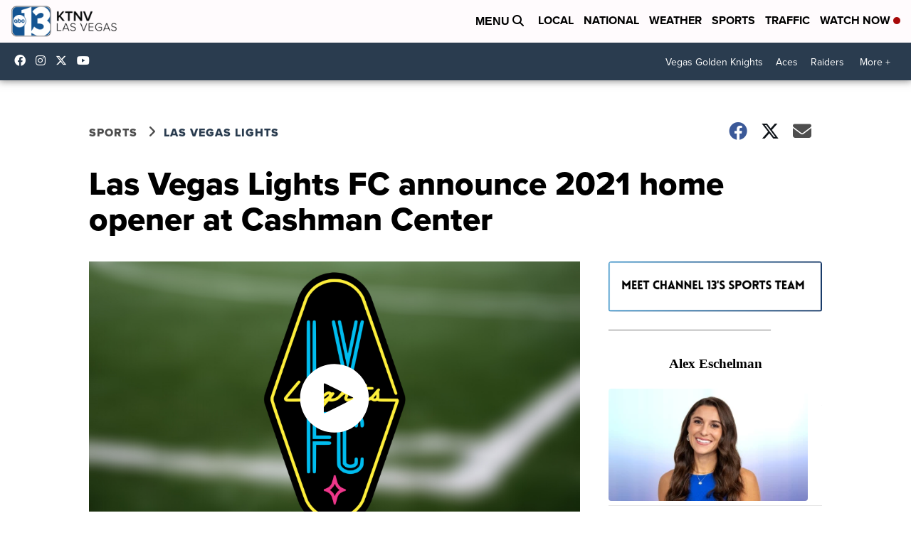

--- FILE ---
content_type: application/javascript; charset=utf-8
request_url: https://fundingchoicesmessages.google.com/f/AGSKWxXh51B0LLlJDGWshFTctqaN4upnAF62qkcPfQxZ5o9iaH9z-U3ZcyxgbTUcaUdxhkv6Hysjl5Q0pZHXpFFdpw2I7Bo2wPOGs6gabWXg53YRn7XurSfemjaOxa4tmf9u91ZB5s1SnMruwL7llU-JmNNqF9Uj0Xh04dz1vk9IotKlMJCW5Eyy4Ihi2la6/_/320x250./getban.php?/companionAdFunc._english/adv//poker-ad.
body_size: -1292
content:
window['2b04a6b9-25ba-40f8-84bc-c0aa7de33f75'] = true;